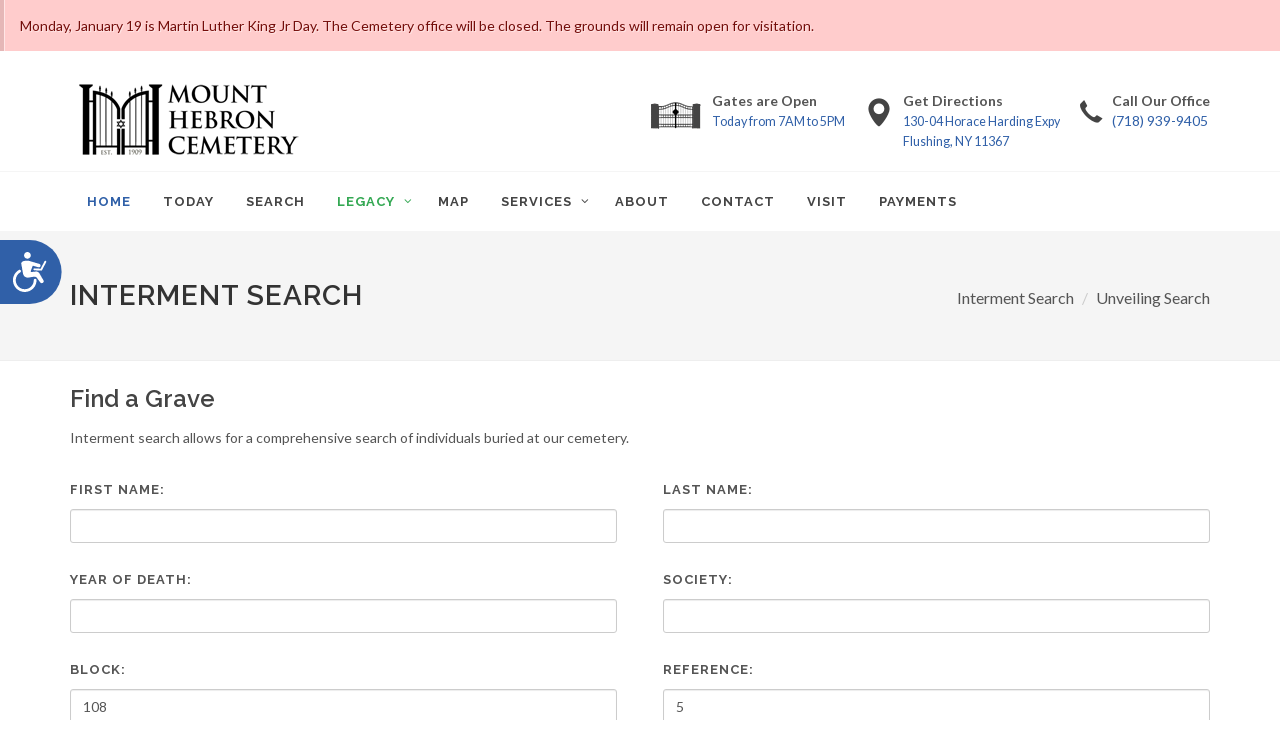

--- FILE ---
content_type: text/html
request_url: https://www.mounthebroncemetery.com/interments/?page=1&block=108&reference=5&submitsearch=search
body_size: 8750
content:
<!DOCTYPE html>
<html dir="ltr" lang="en-US">
<head>
  <meta http-equiv="content-type" content="text/html; charset=utf-8" />
  <link href="//fonts.googleapis.com/css?family=Lato:300,400,400italic,600,700|Raleway:300,400,500,600,700|Crete+Round:400italic" rel="stylesheet" type="text/css" />
  <link rel="stylesheet" href="//stackpath.bootstrapcdn.com/bootstrap/3.3.7/css/bootstrap.min.css" type="text/css" />
  <link rel="stylesheet" href="/style.css" type="text/css" />
  <link rel="stylesheet" href="/css/swiper.css" type="text/css" />
  <link rel="stylesheet" href="/css/dark.css" type="text/css" />
  <link rel="stylesheet" href="/css/animate.css" type="text/css" />
  <link rel="stylesheet" href="/css/responsive.css" type="text/css" />
  <link rel="stylesheet" href="/css/magnific-popup.css" type="text/css" />
  <meta name="viewport" content="width=device-width, initial-scale=1" />
  <meta name="keywords" content="Jew, Jewish, Burial, Mount Hebron Cemetery, Deceased, Interment, Dead, Flushing, New York, NY, Queens">
  <meta name="format-detection" content="telephone=no">
  <title>Mount Hebron Cemetery</title>
  <style>
    @media (min-width: 992px) {
      :target:before {content:""; display:block; height:60px; margin:-60px 0 0; }
    }
    @media print {    
        .no-print, .no-print * { display: none !important; }
        a[href]:after { content: "" !important; }
    }
  </style>
  <script type="text/javascript" src="//code.jquery.com/jquery-1.12.4.min.js"></script>
</head>

<body class="stretched">

  <!-- Document Wrapper
  ============================================= -->
  <div id="wrapper" class="clearfix">

<div class="style-msg errormsg"><div class="sb-msg">Monday, January 19 is Martin Luther King Jr Day.  The Cemetery office will be closed.  The grounds will remain open for visitation.</div></div>

    <!-- Header
    ============================================= -->
    <header id="header" class="sticky-style-2">

      <div class="container clearfix">

        <!-- Logo
        ============================================= -->
        <div id="logo">
          <a href="/" class="standard-logo"><img src="/images/mount-hebron-logo-2020.png" alt="Mount Hebron Cemetery Logo"></a>
          <a href="/" class="retina-logo"><img src="/images/mount-hebron-logo-2020@2x.png" alt="Mount Hebron Cemetery Retina Logo"></a>
        </div><!-- #logo end -->

        <ul class="header-extras">
          <li>
            <i class="i-plain nomargin" style="cursor: default;" aria-hidden="true"><img src="/images/mount-icon-gate.png" alt="Gate Icon"></i>
            <div class="he-text">
              Gates are Open
              <span><a href="/#hours" style="font-size:0.9em">Today from 7AM to 5PM</a></span>
            </div>
          </li>
          <li>
            <i class="i-plain icon-map-marker nomargin" style="cursor: default;" aria-hidden="true"></i>
            <div class="he-text">
              Get Directions
              <span><a href="https://goo.gl/maps/sZRYbxmYKu62" target="_blank" style="font-size:0.9em">130-04 Horace Harding Expy<br>Flushing, NY 11367</a></span>
            </div>
          </li>
          <li>
            <i class="i-plain icon-call nomargin" style="cursor: default;" aria-hidden="true"></i>
            <div class="he-text">
              Call Our Office
              <span><a href="tel:1-718-939-9405">(718) 939-9405</a></span>
            </div>
          </li>
        </ul>

      </div>
      <div id="header-wrap" class="no-print">

        <!-- Primary Navigation
        ============================================= -->
        <nav id="primary-menu" class="style-2">

          <div class="container clearfix">

            <div id="primary-menu-trigger"><i class="icon-reorder"></i></div>

            <ul>
              <li class="current"><a href="/"><div>Home</div></a></li>
              <li><a href="/#today"><div>Today</div></a></li>
              <li><a href="/#search"><div>Search</div></a></li>
              <li class="sub-menu">
                <a href="#" class="sf-with-ul" style="padding-right: 5px; color:#34a853;"><div>Legacy<i class="icon-angle-down"></i></div></a>
                <ul>
                  <li><a href="/legacy/"><div>Legacy Overview / Donate</div></a></li>
                  <li><a href="/legacy/stories/"><div>Hebron's Stories</div></a></li>
                  <li><a href="/legacy/monuments/"><div>Stories in Stone</div></a></li>
                  <li><a href="/legacy/timelines/"><div>Timelines</div></a></li>
                  <li><a href="/legacy/tours/"><div>Self-Guided Tours</div></a></li>
                  <li class="sub-menu">
                    <a href="#" class="sf-with-ul" style="padding-right: 5px;"><div>Submit Stories</div></a>
                    <ul>
                    <li><a href="/legacy/veterans/"><div>Jewish War Veterans</div></a></li>
                    <li><a href="/legacy/survivors/"><div>Survivors</div></a></li>
                    <li><a href="/legacy/your-loved-one/"><div>Your Loved One</div></a></li>
                  </ul>
                  </li>
                  <li><a href="/legacy/veterans/"><div>Veterans</div></a></li>
                  <li><a href="/legacy/gallery/"><div>Photo Gallery</div></a></li>
                  <li><a href="/legacy/videos/"><div>Drone Videos</div></a></li>
                  <li><a href="/legacy/socialmedia/"><div>Social Media</div></a></li>
                </ul>
              </li>
              <li><a href="/#map"><div>Map</div></a></li>
              <li class="sub-menu">
                <a href="#" class="sf-with-ul" style="padding-right: 5px;"><div>Services<i class="icon-angle-down"></i></div></a>
                    <ul>
                      <li><a href="/static/The-Graveside-Prayers.pdf" target="_blank"><div>Graveside Prayers</div></a></li>
                      <li><a href="/static/The-Memorial-Wall.pdf" target="_blank"><div>Memorial Wall</div></a></li>
                      <li><a href="/#services"><div>Information</div></a></li>
                      <li><a href="/prices/"><div>Prices</div></a></li>
                      <li><a href="/rules/"><div>Rules &amp; Regulations</div></a></li>
                      <li><a href="/yahrzeit/"><div>Yahrzeit Calendar</div></a></li>
                      <li><a href="/#contact"><div>Contact Us</div></a></li>
                    </ul>
              </li>
              <li><a href="/#about"><div>About</div></a></li>
              <li><a href="/#contact"><div>Contact</div></a></li>
              <li><a href="/#hours"><div>Visit</div></a></li>
              <li><a href="/bills/"><div>Payments</div></a></li>
            </ul>

            <div id="nav-mobile-phone" style="position: absolute; line-height: 20px; left: 60px; top: 0; margin-top: 20px;">
              <a href="tel:1-718-939-9405">(718) 939-9405</a>
            </div>
            <div id="nav-mobile-directions" style="position: absolute; line-height: 20px; left: 180px; top: 0; margin-top: 20px;">
              <a href="https://goo.gl/maps/sZRYbxmYKu62">Get Directions</a>
            </div>
          </div>
        </nav><!-- #primary-menu end -->
      </div>

    </header><!-- #header end -->


  <style>
  .pagelink {float: left; padding: 2px; margin: 2px; text-align: center; font-size: 9px; background-color: #f9f9f9; min-width: 15px;}
  .pagelinkcurrent {float: left; padding: 2px; margin: 2px;  text-align: center; font-size: 9px; font-weight: bold; color: #fff; background-color: #3060A8; min-width: 15px;}
  .pagelinklink {color: #000; text-decoration: none;}
  .pagelinklink:hover {color: #3060A8;}
  </style>

  <script language="JavaScript" type="text/javascript">
  <!--
  
  function setPage(inPage) {
  	document.pageform.page.value = inPage;
	document.pageform.submit();
  }
  
  function validateForm() {
	var formOnPage = document.getElementById("pageform");
	var allFieldsAreBlank = true;
	for(i=0; i < formOnPage.elements.length; i++) {
		if(formOnPage.elements[i].type == "text") {
			if(formOnPage.elements[i].value != "") {
				allFieldsAreBlank = false;
			}
		} 
	}
	if( allFieldsAreBlank ) {
		alert("Please enter at least one search criteria.");
		return false;
	}
	return true;
  }
  
  //-->
  </script>

	<section id="page-title">
		<div class="container clearfix">
			<h1>Interment Search</h1>
			<ol class="breadcrumb">
				<li><a href="/interments/">Interment Search</a></li>
				<li><a href="/unveilings/">Unveiling Search</a></li>
			</ol>
		</div>
	</section>

	<section id="contentsearchform">
			<div class="content-wrap" style="padding-top:20px;">
				<div class="container clearfix">

						<h3 style="margin-bottom:10px;">Find a Grave</h3>
						<p>Interment search allows for a comprehensive search of individuals buried at our cemetery.</p>
						<form id="pageform" name="pageform" class="nobottommargin" action="/interments/#results" method="get" onSubmit="return validateForm()">
							<input type="hidden" name="page" value="1" />

							<div class="col_half">
								<label for="fname">First Name:</label>
								<input type="text" id="fname" name="fname" class="form-control" value="" />
							</div>

							<div class="col_half col_last">
								<label for="lname">Last Name:</label>
								<input type="text" id="lname" name="lname" class="form-control" value="" />
							</div>

							<div class="clear"></div>

							<div class="col_half">
								<label for="yod">Year of Death:</label>
								<input type="text" id="yod" name="yod" class="form-control" value="" maxlength="4" />
							</div>

							<div class="col_half col_last">
								<label for="society">Society:</label>
								<input type="text" id="society" name="society" class="form-control" value="" />
							</div>

							<div class="clear"></div>

							<div class="col_half">
								<label for="block">Block:</label>
								<input type="text" id="block" name="block" class="form-control" value="108" />
							</div>

							<div class="col_half col_last">
								<label for="reference">Reference:</label>
								<input type="text" id="reference" name="reference" class="form-control" value="5" />
							</div>

							<div class="clear"></div>

							<div class="col_full nobottommargin">
								<button class="button button-3d button-black nomargin" id="submitsearch" name="submitsearch" value="search">Search</button>
							</div>

						</form>

						<div style="margin-top: 30px;">
							Look for the <img src="/images/icon-pin-location-shortline.png" alt="Get Directions to Grave" style="height: 25px; margin: 0 10px;"> for GPS directions to the grave.
						</div>


				</div>
			</div>
		</section>



	<div class="clearfix"><a name="results"></a></div>
	<section id="searchresults" class="pagetitle">
		<div class="container clearfix">
			<h1>Search Results</h1>
			<ol class="breadcrumb">
				<li><a href="#contentsearchform">Modify Search</a></li>
			</ol>
		</div>
	</section>

<section id="searchresultstable">
	<div class="content-wrap" style="padding-top:20px;">
		<div class="container clearfix">


	<a href="/images/societies-full/108-5.jpg" target="_blank"><img src="/images/societies/108-5.jpg" border="0" style="width:100%; max-width: 300px; float: right; position: relative; z-index: 999;"></a>
<div>Search Results - Showing all 67 matches.</div>

<div class="style-msg alertmsg"><div class="sb-msg">Click on the name of the interment you are searching for to see the detail page.  From the detail page, you can get directions to the gravesite using google maps and request a photograph of the gravesite.

</div></div>

			
		  <table id="searchdata" class="table table-striped">
		  <thead>
			<tr>
			  <th>Name</th>
			  <th>Location</th>
			  <th>Society</th>
			  <th>Date of Death</th>
			</tr>
		  </thead>
		  <tbody>
<tr data-url="/interment/?id=105865#details"><td>HERMAN ASCHER</td><td>108-5-3-7</td><td>YEHUDA LEIB FAMILY</td><td>2/19/1954</td></tr><tr data-url="/interment/?id=196195#details"><td>LAURENCE ASCHER</td><td>108-5-PP2-7</td><td>YEHUDA LEIB FAMILY</td><td>6/7/1989</td></tr><tr data-url="/interment/?id=143394#details"><td>SADIE ASCHER</td><td>108-5-3-6</td><td>YEHUDA LEIB FAMILY</td><td>3/19/1967</td></tr><tr data-url="/interment/?id=128659#details"><td>ARON BURIS</td><td>108-5-2-6</td><td>YEHUDA LEIB FAMILY</td><td>3/4/1961</td></tr><tr data-url="/interment/?id=77969#details"><td>HYMAN BURIS</td><td>108-5-2-14</td><td>YEHUDA LEIB FAMILY</td><td>12/27/1945</td></tr><tr data-url="/interment/?id=134169#details"><td>SARAH BURIS</td><td>108-5-2-15</td><td>YEHUDA LEIB FAMILY</td><td>1/27/1963</td></tr><tr data-url="/interment/?id=155762#details"><td>YETTA BURIS</td><td>108-5-2-5</td><td>YEHUDA LEIB FAMILY</td><td>7/29/1970</td></tr><tr data-url="/interment/?id=177714#details"><td>DAVID DAVIDSON</td><td>108-5-2-22</td><td>YEHUDA LEIB FAMILY</td><td>12/4/1979</td></tr><tr data-url="/interment/?id=156496#details"><td>ELLIS DAVIDSON</td><td>108-5-3-15</td><td>YEHUDA LEIB FAMILY</td><td>11/13/1970</td></tr><tr data-url="/interment/?id=168387#details"><td>LENA DAVIDSON</td><td>108-5-2-23</td><td>YEHUDA LEIB FAMILY</td><td>8/4/1975</td></tr><tr data-url="/interment/?id=156167#details"><td>ROSE DAVIDSON</td><td>108-5-3-14</td><td>YEHUDA LEIB FAMILY</td><td>9/27/1970</td></tr><tr data-url="/interment/?id=220763#details"><td>LILLIAN DAVIS</td><td>108-5-PP4-5</td><td>YEHUDA LEIB FAMILY</td><td>8/18/2009</td></tr><tr data-url="/interment/?id=212846#details"><td>MICHAEL DAVIS</td><td>108-5-PP4-6</td><td>YEHUDA LEIB FAMILY</td><td>4/30/2001</td></tr><tr data-url="/interment/?id=48986#details"><td>HENRY ECKMAN</td><td>108-5-3-3</td><td>YEHUDA LEIB FAMILY</td><td>7/16/1936</td></tr><tr data-url="/interment/?id=149152#details"><td>LEO ECKMAN</td><td>108-5-1-3</td><td>YEHUDA LEIB FAMILY</td><td>3/20/1968</td></tr><tr data-url="/interment/?id=171464#details"><td>MAE ECKMAN</td><td>108-5-1-4</td><td>YEHUDA LEIB FAMILY</td><td>12/8/1976</td></tr><tr data-url="/interment/?id=104785#details"><td>PHILIP ECKMAN</td><td>108-5-1-1</td><td>YEHUDA LEIB FAMILY</td><td>11/4/1953</td></tr><tr data-url="/interment/?id=86133#details"><td>RACHEL ECKMAN</td><td>108-5-3-5</td><td>YEHUDA LEIB FAMILY</td><td>5/5/1948</td></tr><tr data-url="/interment/?id=48597#details"><td>SAMUEL ECKMAN</td><td>108-5-3-4</td><td>YEHUDA LEIB FAMILY</td><td>6/4/1936</td></tr><tr data-url="/interment/?id=36885#details"><td>SOPHIE ECKMAN</td><td>108-5-1-2</td><td>YEHUDA LEIB FAMILY</td><td>12/19/1931</td></tr><tr data-url="/interment/?id=202300#details"><td>SALLY FAGEN</td><td>108-5-3-20</td><td>YEHUDA LEIB FAMILY</td><td>4/26/1993</td></tr><tr data-url="/interment/?id=225285#details"><td>PHYLLIS GOLDBERG</td><td>108-5-2-4</td><td>YEHUDA LEIB FAMILY</td><td>5/24/2015</td></tr><tr data-url="/interment/?id=163929#details"><td>MANNY KESSLER</td><td>108-5-PP5-2</td><td>YEHUDA LEIB FAMILY</td><td>9/22/1973</td></tr><tr data-url="/interment/?id=178574#details"><td>MILDRED KESSLER</td><td>108-5-PP5-1</td><td>YEHUDA LEIB FAMILY</td><td>4/19/1980</td></tr><tr data-url="/interment/?id=208988#details"><td>IRVING LEDERMAN</td><td>108-5-1-9</td><td>YEHUDA LEIB FAMILY</td><td>2/26/1998</td></tr><tr data-url="/interment/?id=183361#details"><td>LILLIAN LEDERMAN</td><td>108-5-1-10</td><td>YEHUDA LEIB FAMILY</td><td>8/15/1982</td></tr><tr data-url="/interment/?id=147171#details"><td>AARON LEVINE</td><td>108-5-PP6-2</td><td>YEHUDA LEIB FAMILY</td><td>7/26/1967</td></tr><tr data-url="/interment/?id=33695#details"><td>BERNARD LEVINE</td><td>108-5-A-1</td><td>YEHUDA LEIB FAMILY</td><td>9/4/1930</td></tr><tr data-url="/interment/?id=163703#details"><td>BERNARD LEVINE</td><td>108-5-PP6-4</td><td>YEHUDA LEIB FAMILY</td><td>8/20/1973</td></tr><tr data-url="/interment/?id=186970#details"><td>BERNARD LEVINE</td><td>108-5-PP3-1</td><td>YEHUDA LEIB FAMILY</td><td>5/26/1984</td></tr><tr data-url="/interment/?id=205932#details"><td>DOROTHY LEVINE</td><td>108-5-PP3-2</td><td>YEHUDA LEIB FAMILY</td><td>11/15/1995</td></tr><tr data-url="/interment/?id=178421#details"><td>FANNIE LEVINE</td><td>108-5-1-12</td><td>YEHUDA LEIB FAMILY</td><td>3/24/1980</td></tr><tr data-url="/interment/?id=57074#details"><td>LIBBY LEVINE</td><td>108-5-3-10</td><td>YEHUDA LEIB FAMILY</td><td>6/26/1939</td></tr><tr data-url="/interment/?id=75535#details"><td>LINDA LEVINE</td><td>108-5-A-2</td><td>YEHUDA LEIB FAMILY</td><td>4/2/1945</td></tr><tr data-url="/interment/?id=127165#details"><td>MAYER LEVINE</td><td>108-5-3-22</td><td>YEHUDA LEIB FAMILY</td><td>9/6/1960</td></tr><tr data-url="/interment/?id=229088#details"><td>MIRIAM LEVINE</td><td>108-5-PP3-8</td><td></td><td>1/24/2021</td></tr><tr data-url="/interment/?id=221059#details"><td>MORTON LEVINE <img src="/images/usflag.png" alt="US Flag" title="Veteran" style="margin-left:4px;"></td><td>108-5-PP3-7</td><td>YEHUDA LEIB FAMILY</td><td>12/24/2009</td></tr><tr data-url="/interment/?id=113460#details"><td>NATHAN LEVINE</td><td>108-5-1-11</td><td>YEHUDA LEIB FAMILY</td><td>5/25/1956</td></tr><tr data-url="/interment/?id=149890#details"><td>PHILLIP LEVINE</td><td>108-5-3-11</td><td>YEHUDA LEIB FAMILY</td><td>6/28/1968</td></tr><tr data-url="/interment/?id=178371#details"><td>SARAH LEVINE</td><td>108-5-3-23</td><td>YEHUDA LEIB FAMILY</td><td>3/13/1980</td></tr><tr data-url="/interment/?id=163661#details"><td>MILDRED NUSSBAUM</td><td>108-5-3-16</td><td>YEHUDA LEIB FAMILY</td><td>8/12/1973</td></tr><tr data-url="/interment/?id=184811#details"><td>STANLEY NUSSBAUM</td><td>108-5-3-17</td><td>YEHUDA LEIB FAMILY</td><td>5/3/1983</td></tr><tr data-url="/interment/?id=211017#details"><td>BERTHA POSTER</td><td>108-5-2-19</td><td>YEHUDA LEIB FAMILY</td><td>10/27/1999</td></tr><tr data-url="/interment/?id=100007#details"><td>JACOB POSTER</td><td>108-5-3-18</td><td>YEHUDA LEIB FAMILY</td><td>6/1/1952</td></tr><tr data-url="/interment/?id=141217#details"><td>LENA POSTER</td><td>108-5-3-19</td><td>YEHUDA LEIB FAMILY</td><td>6/21/1965</td></tr><tr data-url="/interment/?id=95584#details"><td>LOUIS POSTER</td><td>108-5-2-18</td><td>YEHUDA LEIB FAMILY</td><td>1/30/1951</td></tr><tr data-url="/interment/?id=97910#details"><td>MEYER POSTER</td><td>108-5-PP5-7</td><td>YEHUDA LEIB FAMILY</td><td>1/31/1922</td></tr><tr data-url="/interment/?id=102540#details"><td>PHILIP POSTER</td><td>108-5-3-21</td><td>YEHUDA LEIB FAMILY</td><td>3/11/1953</td></tr><tr data-url="/interment/?id=95375#details"><td>RALPH POSTER</td><td>108-5-2-21</td><td>YEHUDA LEIB FAMILY</td><td>1/10/1951</td></tr><tr data-url="/interment/?id=44580#details"><td>ROSE POSTER</td><td>108-5-PP5-6</td><td>YEHUDA LEIB FAMILY</td><td>12/6/1934</td></tr><tr data-url="/interment/?id=182767#details"><td>MARTHA SCHNEIDER</td><td>108-5-2-16</td><td>YEHUDA LEIB FAMILY</td><td>4/24/1982</td></tr><tr data-url="/interment/?id=177266#details"><td>NATHAN SCHNEIDER</td><td>108-5-2-17</td><td>YEHUDA LEIB FAMILY</td><td>9/15/1979</td></tr><tr data-url="/interment/?id=48105#details"><td>REBECCA SHAPIRO</td><td>108-5-PP6-5</td><td>YEHUDA LEIB FAMILY</td><td>4/1/1936</td></tr><tr data-url="/interment/?id=229223#details"><td>BERNARD SMITH</td><td>108-5-1-21</td><td></td><td>4/1/2021</td></tr><tr data-url="/interment/?id=210125#details"><td>JEAN SMITH</td><td>108-5-1-20</td><td>YEHUDA LEIB FAMILY</td><td>2/12/1999</td></tr><tr data-url="/interment/?id=78476#details"><td>LAZER SMITH</td><td>108-5-1-19</td><td>YEHUDA LEIB FAMILY</td><td>2/14/1946</td></tr><tr data-url="/interment/?id=57521#details"><td>LOUIS SMITH</td><td>108-5-1-16</td><td>YEHUDA LEIB FAMILY</td><td>7/19/1939</td></tr><tr data-url="/interment/?id=68319#details"><td>ROSE SMITH</td><td>108-5-1-18</td><td>YEHUDA LEIB FAMILY</td><td>2/25/1943</td></tr><tr data-url="/interment/?id=62637#details"><td>SAMUEL SMITH</td><td>108-5-1-17</td><td>YEHUDA LEIB FAMILY</td><td>4/28/1941</td></tr><tr data-url="/interment/?id=170470#details"><td>KATIE STONE</td><td>108-5-2-8</td><td>YEHUDA LEIB FAMILY</td><td>6/21/1976</td></tr><tr data-url="/interment/?id=137087#details"><td>NATHAN STONE</td><td>108-5-2-7</td><td>YEHUDA LEIB FAMILY</td><td>1/16/1964</td></tr><tr data-url="/interment/?id=143326#details"><td>SARAH TARKIN</td><td>108-5-1-15</td><td>YEHUDA LEIB FAMILY</td><td>3/18/1966</td></tr><tr data-url="/interment/?id=43146#details"><td>NATHAN TOWKINSKY</td><td>108-5-1-14</td><td>YEHUDA LEIB FAMILY</td><td>5/4/1934</td></tr><tr data-url="/interment/?id=132050#details"><td>MOLLIE TROTZ</td><td>108-5-2-20</td><td>YEHUDA LEIB FAMILY</td><td>4/29/1962</td></tr><tr data-url="/interment/?id=184548#details"><td>BOBBI WEINSTEIN</td><td>108-5-PP3-6</td><td>YEHUDA LEIB FAMILY</td><td>3/13/1983</td></tr><tr data-url="/interment/?id=206273#details"><td>HELEN WEINSTEIN</td><td>108-5-PP3-5</td><td>YEHUDA LEIB FAMILY</td><td>2/5/1996</td></tr><tr data-url="/interment/?id=82756#details"><td>SIDNEY WEINSTEIN</td><td>108-5-3-9</td><td>YEHUDA LEIB FAMILY</td><td>5/29/1947</td></tr>
		  </tbody>
		</table>
		
		</div>
	</div>
</section>




<script type="text/javascript">
<!--

function pageHandleOnLoad() {
	$("#searchdata tbody tr").css("cursor", "pointer");
	$("#searchdata tbody tr").click(function() {
        window.location = $(this).data("url");
    });
}

window.onload = pageHandleOnLoad;
//-->
</script>
    <!-- Footer
    ============================================= -->
    <footer id="footer" class="dark no-print">

      <div class="container">

        <!-- Footer Widgets
        ============================================= -->
        <div class="footer-widgets-wrap clearfix">

          <div class="col_two_third">


            <div class="col_one_third">
              <div class="widget clearfix">
                <h4>CONTACT</h4>
                <div style="background: url('/images/world-map.png') no-repeat center center; background-size: 100%;">
                  <address>
                    <strong>Physical Address:</strong><br>
                    130-04 Horace Harding Expressway<br>
                    Flushing, NY 11367<br>
                  </address>

                  <address>
                    <strong>Mailing Address:</strong><br>
                    PO Box 228<br>
                    Flushing, NY 11352<br>
                  </address>
                  <strong>Phone:</strong> (718) 939-9405<br>
                  <strong>Fax:</strong> (718) 445-4282<br>
                  <strong>Email:</strong> <a href="mailto:info@thecemeteries.com" style="color:#CCC">info@thecemeteries.com</a><br>

                </div>
              </div>
            </div>

            <div class="col_one_third">
              <div class="widget widget_links clearfix">
                <h4>Hours</h4>
                <ul>
                  <li>Gates are open Sunday through Friday 7 AM to 5 PM.</li>
                  <li>The office is open Sunday through Friday 9 AM to 4 PM.</li>
                  <li>Both the gates and office are closed on Saturday.</li>
                  <li>The cemetery is closed on some federal and religious holidays.</il>
                  <li><a href="/holidays/">View our Holiday Schedule</a></il>
                </ul>
              </div>
            </div>

            <div class="col_one_third col_last">
              <div class="widget clearfix">
                <h4><a href="https://dos.ny.gov/cemetery-disclosures-and-information" target="_blank">Cemetery Disclosure and Information</a></h4>
                <div style="text-align: center; margin-top: 10px;"><a href="https://dos.ny.gov/cemetery-disclosures-and-information" target="_blank"><img src="/images/qr-code-nysdos-disclosures.png" border="0" style="width: 100%; max-width: 150px;"></a></div>
              </div>
            </div>


          </div>

          <div class="col_one_third col_last">
            <div class="widget clearfix">

              <h4>Brief Overview</h4>
              Mount Hebron Cemetery has been serving the Jewish community of New York City since its first burial on April 14, 1909. Since then, over 217,000 burials have taken place. Mount Hebron Cemetery is a full service cemetery and acts in accordance with New York State Not-For-Profit Corporation Laws. 
              <br><br>
              <a href="/about/">Learn More</a>

            </div>
          </div>

        </div><!-- .footer-widgets-wrap end -->

      </div>

      <!-- Copyrights
      ============================================= -->
      <div id="copyrights">

        <div class="container clearfix">

          <div class="col_half">
            &copy; Ceder Grove Cemetery Association, All rights reserved<br>
          </div>

          <div class="col_half col_last tright">

            <div class="clear"></div>

            <a href="https://www.facebook.com/profile.php?id=61574183194997" target="_blank" class="social-icon si-small si-borderless si-facebook">
                <i class="icon-facebook"></i>
                <i class="icon-facebook"></i>
            </a>

            <a href="https://www.instagram.com/mounthebroncemetery/" target="_blank" class="social-icon si-small si-borderless si-instagram">
                <i class="icon-instagram"></i>
                <i class="icon-instagram"></i>
            </a>

            <a href="https://www.youtube.com/channel/UCGmjVbM1CR1alv_6a0IKGrg/" target="_blank" class="social-icon si-small si-borderless si-youtube">
                <i class="icon-youtube"></i>
                <i class="icon-youtube"></i>
            </a>

            <i class="icon-envelope2" style="margin-right:4px;"></i> <a href="mailto:info@thecemeteries.com" style="color:#CCC">info@thecemeteries.com</a> <span class="middot">&middot;</span> <i class="icon-call" style="margin-right:4px;"></i> +1-718-939-9405 
          </div>

        </div>

      </div><!-- #copyrights end -->

    </footer><!-- #footer end -->

  </div><!-- #wrapper end -->

  <div id="gotoTop" class="icon-angle-up"></div>
  <script type="text/javascript" src="/js/plugins.js"></script>
  <script type="text/javascript" src="/js/functions.js"></script>
  <link rel="stylesheet" href="/css/font-icons.css" type="text/css" />


<!-- Google tag (gtag.js) -->
<script async src="https://www.googletagmanager.com/gtag/js?id=G-FJQRB0STFC"></script>
<script>
  window.dataLayer = window.dataLayer || [];
  function gtag(){dataLayer.push(arguments);}
  gtag('js', new Date());

  gtag('config', 'G-FJQRB0STFC');
</script>


<!-- Accessibility Code for "www.mounthebroncemetery.com" -->
<script>
window.interdeal = {
    "sitekey": "cb21fbc2eeb0a27dbaa502cbfc7c2d9c",
    "Position": "Left",
    "Menulang": "EN",
    "domains": {
        "js": "https://cdn.equalweb.com/",
        "acc": "https://access.equalweb.com/"
    },
    "btnStyle": {
        vPosition : ["240px", "100px"],
        scale : [0.8, 0.8],
        icon : {
            type : 7,
            shape : "semicircle",
            outline : false
        },
        color : {
            main : "#3060a8",
            second : ""
        }
    }
};
(function(doc, head, body){
  var coreCall             = doc.createElement('script');
  coreCall.src             = 'https://cdn.equalweb.com/core/4.4.0/accessibility.js';
  coreCall.defer           = true;
  coreCall.integrity       = 'sha512-3lGJBcuai1J0rGJHJj4e4lYOzm7K08oEHsg1Llt7x24OOsa/Ca0wwbSi9HhWUn92FKN3fylaq9xmIKVZnUsT3Q==';
  coreCall.crossOrigin     = 'anonymous';
  coreCall.setAttribute('data-cfasync', true );
  body? body.appendChild(coreCall) : head.appendChild(coreCall);
})(document, document.head, document.body);
</script>

</body>
</html>
